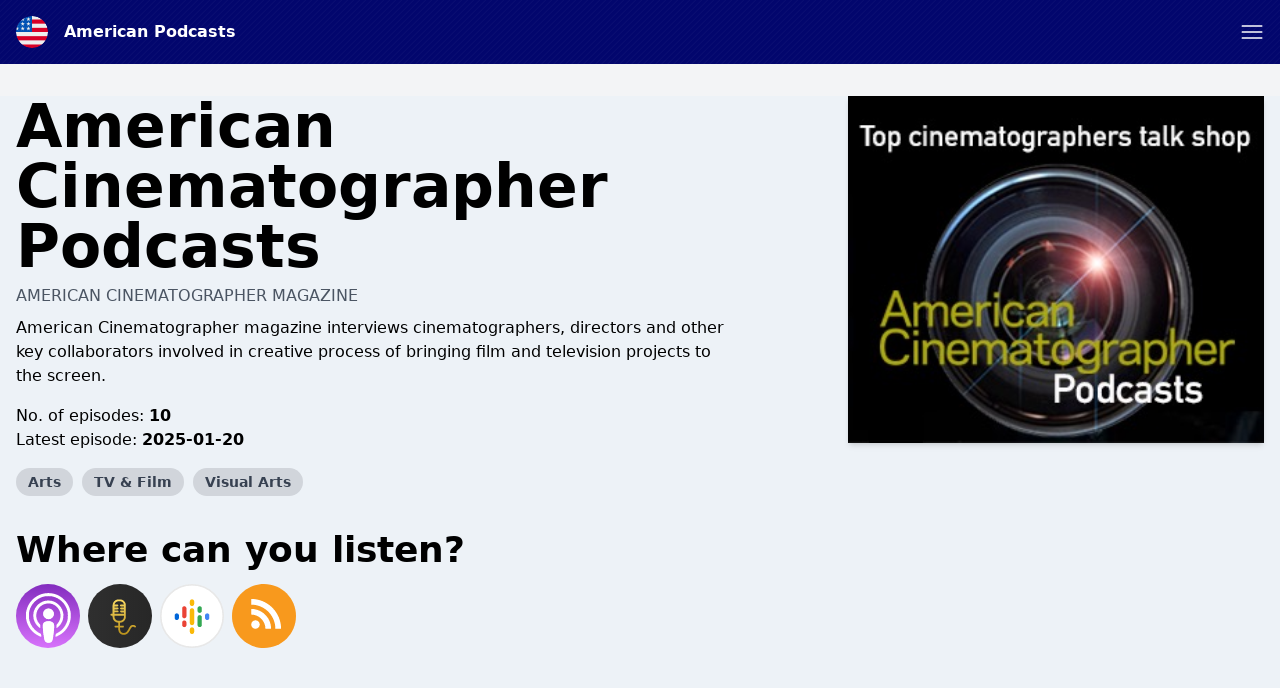

--- FILE ---
content_type: text/html; charset=utf-8
request_url: https://www.google.com/recaptcha/api2/anchor?ar=1&k=6LcB8uQUAAAAAFrXQ0QsDJ8khUzZUSwVwVyuluR7&co=aHR0cHM6Ly9hbWVyaWNhbi1wb2RjYXN0cy5jb206NDQz&hl=en&v=PoyoqOPhxBO7pBk68S4YbpHZ&size=normal&anchor-ms=20000&execute-ms=30000&cb=8ps5suu2wu7y
body_size: 49351
content:
<!DOCTYPE HTML><html dir="ltr" lang="en"><head><meta http-equiv="Content-Type" content="text/html; charset=UTF-8">
<meta http-equiv="X-UA-Compatible" content="IE=edge">
<title>reCAPTCHA</title>
<style type="text/css">
/* cyrillic-ext */
@font-face {
  font-family: 'Roboto';
  font-style: normal;
  font-weight: 400;
  font-stretch: 100%;
  src: url(//fonts.gstatic.com/s/roboto/v48/KFO7CnqEu92Fr1ME7kSn66aGLdTylUAMa3GUBHMdazTgWw.woff2) format('woff2');
  unicode-range: U+0460-052F, U+1C80-1C8A, U+20B4, U+2DE0-2DFF, U+A640-A69F, U+FE2E-FE2F;
}
/* cyrillic */
@font-face {
  font-family: 'Roboto';
  font-style: normal;
  font-weight: 400;
  font-stretch: 100%;
  src: url(//fonts.gstatic.com/s/roboto/v48/KFO7CnqEu92Fr1ME7kSn66aGLdTylUAMa3iUBHMdazTgWw.woff2) format('woff2');
  unicode-range: U+0301, U+0400-045F, U+0490-0491, U+04B0-04B1, U+2116;
}
/* greek-ext */
@font-face {
  font-family: 'Roboto';
  font-style: normal;
  font-weight: 400;
  font-stretch: 100%;
  src: url(//fonts.gstatic.com/s/roboto/v48/KFO7CnqEu92Fr1ME7kSn66aGLdTylUAMa3CUBHMdazTgWw.woff2) format('woff2');
  unicode-range: U+1F00-1FFF;
}
/* greek */
@font-face {
  font-family: 'Roboto';
  font-style: normal;
  font-weight: 400;
  font-stretch: 100%;
  src: url(//fonts.gstatic.com/s/roboto/v48/KFO7CnqEu92Fr1ME7kSn66aGLdTylUAMa3-UBHMdazTgWw.woff2) format('woff2');
  unicode-range: U+0370-0377, U+037A-037F, U+0384-038A, U+038C, U+038E-03A1, U+03A3-03FF;
}
/* math */
@font-face {
  font-family: 'Roboto';
  font-style: normal;
  font-weight: 400;
  font-stretch: 100%;
  src: url(//fonts.gstatic.com/s/roboto/v48/KFO7CnqEu92Fr1ME7kSn66aGLdTylUAMawCUBHMdazTgWw.woff2) format('woff2');
  unicode-range: U+0302-0303, U+0305, U+0307-0308, U+0310, U+0312, U+0315, U+031A, U+0326-0327, U+032C, U+032F-0330, U+0332-0333, U+0338, U+033A, U+0346, U+034D, U+0391-03A1, U+03A3-03A9, U+03B1-03C9, U+03D1, U+03D5-03D6, U+03F0-03F1, U+03F4-03F5, U+2016-2017, U+2034-2038, U+203C, U+2040, U+2043, U+2047, U+2050, U+2057, U+205F, U+2070-2071, U+2074-208E, U+2090-209C, U+20D0-20DC, U+20E1, U+20E5-20EF, U+2100-2112, U+2114-2115, U+2117-2121, U+2123-214F, U+2190, U+2192, U+2194-21AE, U+21B0-21E5, U+21F1-21F2, U+21F4-2211, U+2213-2214, U+2216-22FF, U+2308-230B, U+2310, U+2319, U+231C-2321, U+2336-237A, U+237C, U+2395, U+239B-23B7, U+23D0, U+23DC-23E1, U+2474-2475, U+25AF, U+25B3, U+25B7, U+25BD, U+25C1, U+25CA, U+25CC, U+25FB, U+266D-266F, U+27C0-27FF, U+2900-2AFF, U+2B0E-2B11, U+2B30-2B4C, U+2BFE, U+3030, U+FF5B, U+FF5D, U+1D400-1D7FF, U+1EE00-1EEFF;
}
/* symbols */
@font-face {
  font-family: 'Roboto';
  font-style: normal;
  font-weight: 400;
  font-stretch: 100%;
  src: url(//fonts.gstatic.com/s/roboto/v48/KFO7CnqEu92Fr1ME7kSn66aGLdTylUAMaxKUBHMdazTgWw.woff2) format('woff2');
  unicode-range: U+0001-000C, U+000E-001F, U+007F-009F, U+20DD-20E0, U+20E2-20E4, U+2150-218F, U+2190, U+2192, U+2194-2199, U+21AF, U+21E6-21F0, U+21F3, U+2218-2219, U+2299, U+22C4-22C6, U+2300-243F, U+2440-244A, U+2460-24FF, U+25A0-27BF, U+2800-28FF, U+2921-2922, U+2981, U+29BF, U+29EB, U+2B00-2BFF, U+4DC0-4DFF, U+FFF9-FFFB, U+10140-1018E, U+10190-1019C, U+101A0, U+101D0-101FD, U+102E0-102FB, U+10E60-10E7E, U+1D2C0-1D2D3, U+1D2E0-1D37F, U+1F000-1F0FF, U+1F100-1F1AD, U+1F1E6-1F1FF, U+1F30D-1F30F, U+1F315, U+1F31C, U+1F31E, U+1F320-1F32C, U+1F336, U+1F378, U+1F37D, U+1F382, U+1F393-1F39F, U+1F3A7-1F3A8, U+1F3AC-1F3AF, U+1F3C2, U+1F3C4-1F3C6, U+1F3CA-1F3CE, U+1F3D4-1F3E0, U+1F3ED, U+1F3F1-1F3F3, U+1F3F5-1F3F7, U+1F408, U+1F415, U+1F41F, U+1F426, U+1F43F, U+1F441-1F442, U+1F444, U+1F446-1F449, U+1F44C-1F44E, U+1F453, U+1F46A, U+1F47D, U+1F4A3, U+1F4B0, U+1F4B3, U+1F4B9, U+1F4BB, U+1F4BF, U+1F4C8-1F4CB, U+1F4D6, U+1F4DA, U+1F4DF, U+1F4E3-1F4E6, U+1F4EA-1F4ED, U+1F4F7, U+1F4F9-1F4FB, U+1F4FD-1F4FE, U+1F503, U+1F507-1F50B, U+1F50D, U+1F512-1F513, U+1F53E-1F54A, U+1F54F-1F5FA, U+1F610, U+1F650-1F67F, U+1F687, U+1F68D, U+1F691, U+1F694, U+1F698, U+1F6AD, U+1F6B2, U+1F6B9-1F6BA, U+1F6BC, U+1F6C6-1F6CF, U+1F6D3-1F6D7, U+1F6E0-1F6EA, U+1F6F0-1F6F3, U+1F6F7-1F6FC, U+1F700-1F7FF, U+1F800-1F80B, U+1F810-1F847, U+1F850-1F859, U+1F860-1F887, U+1F890-1F8AD, U+1F8B0-1F8BB, U+1F8C0-1F8C1, U+1F900-1F90B, U+1F93B, U+1F946, U+1F984, U+1F996, U+1F9E9, U+1FA00-1FA6F, U+1FA70-1FA7C, U+1FA80-1FA89, U+1FA8F-1FAC6, U+1FACE-1FADC, U+1FADF-1FAE9, U+1FAF0-1FAF8, U+1FB00-1FBFF;
}
/* vietnamese */
@font-face {
  font-family: 'Roboto';
  font-style: normal;
  font-weight: 400;
  font-stretch: 100%;
  src: url(//fonts.gstatic.com/s/roboto/v48/KFO7CnqEu92Fr1ME7kSn66aGLdTylUAMa3OUBHMdazTgWw.woff2) format('woff2');
  unicode-range: U+0102-0103, U+0110-0111, U+0128-0129, U+0168-0169, U+01A0-01A1, U+01AF-01B0, U+0300-0301, U+0303-0304, U+0308-0309, U+0323, U+0329, U+1EA0-1EF9, U+20AB;
}
/* latin-ext */
@font-face {
  font-family: 'Roboto';
  font-style: normal;
  font-weight: 400;
  font-stretch: 100%;
  src: url(//fonts.gstatic.com/s/roboto/v48/KFO7CnqEu92Fr1ME7kSn66aGLdTylUAMa3KUBHMdazTgWw.woff2) format('woff2');
  unicode-range: U+0100-02BA, U+02BD-02C5, U+02C7-02CC, U+02CE-02D7, U+02DD-02FF, U+0304, U+0308, U+0329, U+1D00-1DBF, U+1E00-1E9F, U+1EF2-1EFF, U+2020, U+20A0-20AB, U+20AD-20C0, U+2113, U+2C60-2C7F, U+A720-A7FF;
}
/* latin */
@font-face {
  font-family: 'Roboto';
  font-style: normal;
  font-weight: 400;
  font-stretch: 100%;
  src: url(//fonts.gstatic.com/s/roboto/v48/KFO7CnqEu92Fr1ME7kSn66aGLdTylUAMa3yUBHMdazQ.woff2) format('woff2');
  unicode-range: U+0000-00FF, U+0131, U+0152-0153, U+02BB-02BC, U+02C6, U+02DA, U+02DC, U+0304, U+0308, U+0329, U+2000-206F, U+20AC, U+2122, U+2191, U+2193, U+2212, U+2215, U+FEFF, U+FFFD;
}
/* cyrillic-ext */
@font-face {
  font-family: 'Roboto';
  font-style: normal;
  font-weight: 500;
  font-stretch: 100%;
  src: url(//fonts.gstatic.com/s/roboto/v48/KFO7CnqEu92Fr1ME7kSn66aGLdTylUAMa3GUBHMdazTgWw.woff2) format('woff2');
  unicode-range: U+0460-052F, U+1C80-1C8A, U+20B4, U+2DE0-2DFF, U+A640-A69F, U+FE2E-FE2F;
}
/* cyrillic */
@font-face {
  font-family: 'Roboto';
  font-style: normal;
  font-weight: 500;
  font-stretch: 100%;
  src: url(//fonts.gstatic.com/s/roboto/v48/KFO7CnqEu92Fr1ME7kSn66aGLdTylUAMa3iUBHMdazTgWw.woff2) format('woff2');
  unicode-range: U+0301, U+0400-045F, U+0490-0491, U+04B0-04B1, U+2116;
}
/* greek-ext */
@font-face {
  font-family: 'Roboto';
  font-style: normal;
  font-weight: 500;
  font-stretch: 100%;
  src: url(//fonts.gstatic.com/s/roboto/v48/KFO7CnqEu92Fr1ME7kSn66aGLdTylUAMa3CUBHMdazTgWw.woff2) format('woff2');
  unicode-range: U+1F00-1FFF;
}
/* greek */
@font-face {
  font-family: 'Roboto';
  font-style: normal;
  font-weight: 500;
  font-stretch: 100%;
  src: url(//fonts.gstatic.com/s/roboto/v48/KFO7CnqEu92Fr1ME7kSn66aGLdTylUAMa3-UBHMdazTgWw.woff2) format('woff2');
  unicode-range: U+0370-0377, U+037A-037F, U+0384-038A, U+038C, U+038E-03A1, U+03A3-03FF;
}
/* math */
@font-face {
  font-family: 'Roboto';
  font-style: normal;
  font-weight: 500;
  font-stretch: 100%;
  src: url(//fonts.gstatic.com/s/roboto/v48/KFO7CnqEu92Fr1ME7kSn66aGLdTylUAMawCUBHMdazTgWw.woff2) format('woff2');
  unicode-range: U+0302-0303, U+0305, U+0307-0308, U+0310, U+0312, U+0315, U+031A, U+0326-0327, U+032C, U+032F-0330, U+0332-0333, U+0338, U+033A, U+0346, U+034D, U+0391-03A1, U+03A3-03A9, U+03B1-03C9, U+03D1, U+03D5-03D6, U+03F0-03F1, U+03F4-03F5, U+2016-2017, U+2034-2038, U+203C, U+2040, U+2043, U+2047, U+2050, U+2057, U+205F, U+2070-2071, U+2074-208E, U+2090-209C, U+20D0-20DC, U+20E1, U+20E5-20EF, U+2100-2112, U+2114-2115, U+2117-2121, U+2123-214F, U+2190, U+2192, U+2194-21AE, U+21B0-21E5, U+21F1-21F2, U+21F4-2211, U+2213-2214, U+2216-22FF, U+2308-230B, U+2310, U+2319, U+231C-2321, U+2336-237A, U+237C, U+2395, U+239B-23B7, U+23D0, U+23DC-23E1, U+2474-2475, U+25AF, U+25B3, U+25B7, U+25BD, U+25C1, U+25CA, U+25CC, U+25FB, U+266D-266F, U+27C0-27FF, U+2900-2AFF, U+2B0E-2B11, U+2B30-2B4C, U+2BFE, U+3030, U+FF5B, U+FF5D, U+1D400-1D7FF, U+1EE00-1EEFF;
}
/* symbols */
@font-face {
  font-family: 'Roboto';
  font-style: normal;
  font-weight: 500;
  font-stretch: 100%;
  src: url(//fonts.gstatic.com/s/roboto/v48/KFO7CnqEu92Fr1ME7kSn66aGLdTylUAMaxKUBHMdazTgWw.woff2) format('woff2');
  unicode-range: U+0001-000C, U+000E-001F, U+007F-009F, U+20DD-20E0, U+20E2-20E4, U+2150-218F, U+2190, U+2192, U+2194-2199, U+21AF, U+21E6-21F0, U+21F3, U+2218-2219, U+2299, U+22C4-22C6, U+2300-243F, U+2440-244A, U+2460-24FF, U+25A0-27BF, U+2800-28FF, U+2921-2922, U+2981, U+29BF, U+29EB, U+2B00-2BFF, U+4DC0-4DFF, U+FFF9-FFFB, U+10140-1018E, U+10190-1019C, U+101A0, U+101D0-101FD, U+102E0-102FB, U+10E60-10E7E, U+1D2C0-1D2D3, U+1D2E0-1D37F, U+1F000-1F0FF, U+1F100-1F1AD, U+1F1E6-1F1FF, U+1F30D-1F30F, U+1F315, U+1F31C, U+1F31E, U+1F320-1F32C, U+1F336, U+1F378, U+1F37D, U+1F382, U+1F393-1F39F, U+1F3A7-1F3A8, U+1F3AC-1F3AF, U+1F3C2, U+1F3C4-1F3C6, U+1F3CA-1F3CE, U+1F3D4-1F3E0, U+1F3ED, U+1F3F1-1F3F3, U+1F3F5-1F3F7, U+1F408, U+1F415, U+1F41F, U+1F426, U+1F43F, U+1F441-1F442, U+1F444, U+1F446-1F449, U+1F44C-1F44E, U+1F453, U+1F46A, U+1F47D, U+1F4A3, U+1F4B0, U+1F4B3, U+1F4B9, U+1F4BB, U+1F4BF, U+1F4C8-1F4CB, U+1F4D6, U+1F4DA, U+1F4DF, U+1F4E3-1F4E6, U+1F4EA-1F4ED, U+1F4F7, U+1F4F9-1F4FB, U+1F4FD-1F4FE, U+1F503, U+1F507-1F50B, U+1F50D, U+1F512-1F513, U+1F53E-1F54A, U+1F54F-1F5FA, U+1F610, U+1F650-1F67F, U+1F687, U+1F68D, U+1F691, U+1F694, U+1F698, U+1F6AD, U+1F6B2, U+1F6B9-1F6BA, U+1F6BC, U+1F6C6-1F6CF, U+1F6D3-1F6D7, U+1F6E0-1F6EA, U+1F6F0-1F6F3, U+1F6F7-1F6FC, U+1F700-1F7FF, U+1F800-1F80B, U+1F810-1F847, U+1F850-1F859, U+1F860-1F887, U+1F890-1F8AD, U+1F8B0-1F8BB, U+1F8C0-1F8C1, U+1F900-1F90B, U+1F93B, U+1F946, U+1F984, U+1F996, U+1F9E9, U+1FA00-1FA6F, U+1FA70-1FA7C, U+1FA80-1FA89, U+1FA8F-1FAC6, U+1FACE-1FADC, U+1FADF-1FAE9, U+1FAF0-1FAF8, U+1FB00-1FBFF;
}
/* vietnamese */
@font-face {
  font-family: 'Roboto';
  font-style: normal;
  font-weight: 500;
  font-stretch: 100%;
  src: url(//fonts.gstatic.com/s/roboto/v48/KFO7CnqEu92Fr1ME7kSn66aGLdTylUAMa3OUBHMdazTgWw.woff2) format('woff2');
  unicode-range: U+0102-0103, U+0110-0111, U+0128-0129, U+0168-0169, U+01A0-01A1, U+01AF-01B0, U+0300-0301, U+0303-0304, U+0308-0309, U+0323, U+0329, U+1EA0-1EF9, U+20AB;
}
/* latin-ext */
@font-face {
  font-family: 'Roboto';
  font-style: normal;
  font-weight: 500;
  font-stretch: 100%;
  src: url(//fonts.gstatic.com/s/roboto/v48/KFO7CnqEu92Fr1ME7kSn66aGLdTylUAMa3KUBHMdazTgWw.woff2) format('woff2');
  unicode-range: U+0100-02BA, U+02BD-02C5, U+02C7-02CC, U+02CE-02D7, U+02DD-02FF, U+0304, U+0308, U+0329, U+1D00-1DBF, U+1E00-1E9F, U+1EF2-1EFF, U+2020, U+20A0-20AB, U+20AD-20C0, U+2113, U+2C60-2C7F, U+A720-A7FF;
}
/* latin */
@font-face {
  font-family: 'Roboto';
  font-style: normal;
  font-weight: 500;
  font-stretch: 100%;
  src: url(//fonts.gstatic.com/s/roboto/v48/KFO7CnqEu92Fr1ME7kSn66aGLdTylUAMa3yUBHMdazQ.woff2) format('woff2');
  unicode-range: U+0000-00FF, U+0131, U+0152-0153, U+02BB-02BC, U+02C6, U+02DA, U+02DC, U+0304, U+0308, U+0329, U+2000-206F, U+20AC, U+2122, U+2191, U+2193, U+2212, U+2215, U+FEFF, U+FFFD;
}
/* cyrillic-ext */
@font-face {
  font-family: 'Roboto';
  font-style: normal;
  font-weight: 900;
  font-stretch: 100%;
  src: url(//fonts.gstatic.com/s/roboto/v48/KFO7CnqEu92Fr1ME7kSn66aGLdTylUAMa3GUBHMdazTgWw.woff2) format('woff2');
  unicode-range: U+0460-052F, U+1C80-1C8A, U+20B4, U+2DE0-2DFF, U+A640-A69F, U+FE2E-FE2F;
}
/* cyrillic */
@font-face {
  font-family: 'Roboto';
  font-style: normal;
  font-weight: 900;
  font-stretch: 100%;
  src: url(//fonts.gstatic.com/s/roboto/v48/KFO7CnqEu92Fr1ME7kSn66aGLdTylUAMa3iUBHMdazTgWw.woff2) format('woff2');
  unicode-range: U+0301, U+0400-045F, U+0490-0491, U+04B0-04B1, U+2116;
}
/* greek-ext */
@font-face {
  font-family: 'Roboto';
  font-style: normal;
  font-weight: 900;
  font-stretch: 100%;
  src: url(//fonts.gstatic.com/s/roboto/v48/KFO7CnqEu92Fr1ME7kSn66aGLdTylUAMa3CUBHMdazTgWw.woff2) format('woff2');
  unicode-range: U+1F00-1FFF;
}
/* greek */
@font-face {
  font-family: 'Roboto';
  font-style: normal;
  font-weight: 900;
  font-stretch: 100%;
  src: url(//fonts.gstatic.com/s/roboto/v48/KFO7CnqEu92Fr1ME7kSn66aGLdTylUAMa3-UBHMdazTgWw.woff2) format('woff2');
  unicode-range: U+0370-0377, U+037A-037F, U+0384-038A, U+038C, U+038E-03A1, U+03A3-03FF;
}
/* math */
@font-face {
  font-family: 'Roboto';
  font-style: normal;
  font-weight: 900;
  font-stretch: 100%;
  src: url(//fonts.gstatic.com/s/roboto/v48/KFO7CnqEu92Fr1ME7kSn66aGLdTylUAMawCUBHMdazTgWw.woff2) format('woff2');
  unicode-range: U+0302-0303, U+0305, U+0307-0308, U+0310, U+0312, U+0315, U+031A, U+0326-0327, U+032C, U+032F-0330, U+0332-0333, U+0338, U+033A, U+0346, U+034D, U+0391-03A1, U+03A3-03A9, U+03B1-03C9, U+03D1, U+03D5-03D6, U+03F0-03F1, U+03F4-03F5, U+2016-2017, U+2034-2038, U+203C, U+2040, U+2043, U+2047, U+2050, U+2057, U+205F, U+2070-2071, U+2074-208E, U+2090-209C, U+20D0-20DC, U+20E1, U+20E5-20EF, U+2100-2112, U+2114-2115, U+2117-2121, U+2123-214F, U+2190, U+2192, U+2194-21AE, U+21B0-21E5, U+21F1-21F2, U+21F4-2211, U+2213-2214, U+2216-22FF, U+2308-230B, U+2310, U+2319, U+231C-2321, U+2336-237A, U+237C, U+2395, U+239B-23B7, U+23D0, U+23DC-23E1, U+2474-2475, U+25AF, U+25B3, U+25B7, U+25BD, U+25C1, U+25CA, U+25CC, U+25FB, U+266D-266F, U+27C0-27FF, U+2900-2AFF, U+2B0E-2B11, U+2B30-2B4C, U+2BFE, U+3030, U+FF5B, U+FF5D, U+1D400-1D7FF, U+1EE00-1EEFF;
}
/* symbols */
@font-face {
  font-family: 'Roboto';
  font-style: normal;
  font-weight: 900;
  font-stretch: 100%;
  src: url(//fonts.gstatic.com/s/roboto/v48/KFO7CnqEu92Fr1ME7kSn66aGLdTylUAMaxKUBHMdazTgWw.woff2) format('woff2');
  unicode-range: U+0001-000C, U+000E-001F, U+007F-009F, U+20DD-20E0, U+20E2-20E4, U+2150-218F, U+2190, U+2192, U+2194-2199, U+21AF, U+21E6-21F0, U+21F3, U+2218-2219, U+2299, U+22C4-22C6, U+2300-243F, U+2440-244A, U+2460-24FF, U+25A0-27BF, U+2800-28FF, U+2921-2922, U+2981, U+29BF, U+29EB, U+2B00-2BFF, U+4DC0-4DFF, U+FFF9-FFFB, U+10140-1018E, U+10190-1019C, U+101A0, U+101D0-101FD, U+102E0-102FB, U+10E60-10E7E, U+1D2C0-1D2D3, U+1D2E0-1D37F, U+1F000-1F0FF, U+1F100-1F1AD, U+1F1E6-1F1FF, U+1F30D-1F30F, U+1F315, U+1F31C, U+1F31E, U+1F320-1F32C, U+1F336, U+1F378, U+1F37D, U+1F382, U+1F393-1F39F, U+1F3A7-1F3A8, U+1F3AC-1F3AF, U+1F3C2, U+1F3C4-1F3C6, U+1F3CA-1F3CE, U+1F3D4-1F3E0, U+1F3ED, U+1F3F1-1F3F3, U+1F3F5-1F3F7, U+1F408, U+1F415, U+1F41F, U+1F426, U+1F43F, U+1F441-1F442, U+1F444, U+1F446-1F449, U+1F44C-1F44E, U+1F453, U+1F46A, U+1F47D, U+1F4A3, U+1F4B0, U+1F4B3, U+1F4B9, U+1F4BB, U+1F4BF, U+1F4C8-1F4CB, U+1F4D6, U+1F4DA, U+1F4DF, U+1F4E3-1F4E6, U+1F4EA-1F4ED, U+1F4F7, U+1F4F9-1F4FB, U+1F4FD-1F4FE, U+1F503, U+1F507-1F50B, U+1F50D, U+1F512-1F513, U+1F53E-1F54A, U+1F54F-1F5FA, U+1F610, U+1F650-1F67F, U+1F687, U+1F68D, U+1F691, U+1F694, U+1F698, U+1F6AD, U+1F6B2, U+1F6B9-1F6BA, U+1F6BC, U+1F6C6-1F6CF, U+1F6D3-1F6D7, U+1F6E0-1F6EA, U+1F6F0-1F6F3, U+1F6F7-1F6FC, U+1F700-1F7FF, U+1F800-1F80B, U+1F810-1F847, U+1F850-1F859, U+1F860-1F887, U+1F890-1F8AD, U+1F8B0-1F8BB, U+1F8C0-1F8C1, U+1F900-1F90B, U+1F93B, U+1F946, U+1F984, U+1F996, U+1F9E9, U+1FA00-1FA6F, U+1FA70-1FA7C, U+1FA80-1FA89, U+1FA8F-1FAC6, U+1FACE-1FADC, U+1FADF-1FAE9, U+1FAF0-1FAF8, U+1FB00-1FBFF;
}
/* vietnamese */
@font-face {
  font-family: 'Roboto';
  font-style: normal;
  font-weight: 900;
  font-stretch: 100%;
  src: url(//fonts.gstatic.com/s/roboto/v48/KFO7CnqEu92Fr1ME7kSn66aGLdTylUAMa3OUBHMdazTgWw.woff2) format('woff2');
  unicode-range: U+0102-0103, U+0110-0111, U+0128-0129, U+0168-0169, U+01A0-01A1, U+01AF-01B0, U+0300-0301, U+0303-0304, U+0308-0309, U+0323, U+0329, U+1EA0-1EF9, U+20AB;
}
/* latin-ext */
@font-face {
  font-family: 'Roboto';
  font-style: normal;
  font-weight: 900;
  font-stretch: 100%;
  src: url(//fonts.gstatic.com/s/roboto/v48/KFO7CnqEu92Fr1ME7kSn66aGLdTylUAMa3KUBHMdazTgWw.woff2) format('woff2');
  unicode-range: U+0100-02BA, U+02BD-02C5, U+02C7-02CC, U+02CE-02D7, U+02DD-02FF, U+0304, U+0308, U+0329, U+1D00-1DBF, U+1E00-1E9F, U+1EF2-1EFF, U+2020, U+20A0-20AB, U+20AD-20C0, U+2113, U+2C60-2C7F, U+A720-A7FF;
}
/* latin */
@font-face {
  font-family: 'Roboto';
  font-style: normal;
  font-weight: 900;
  font-stretch: 100%;
  src: url(//fonts.gstatic.com/s/roboto/v48/KFO7CnqEu92Fr1ME7kSn66aGLdTylUAMa3yUBHMdazQ.woff2) format('woff2');
  unicode-range: U+0000-00FF, U+0131, U+0152-0153, U+02BB-02BC, U+02C6, U+02DA, U+02DC, U+0304, U+0308, U+0329, U+2000-206F, U+20AC, U+2122, U+2191, U+2193, U+2212, U+2215, U+FEFF, U+FFFD;
}

</style>
<link rel="stylesheet" type="text/css" href="https://www.gstatic.com/recaptcha/releases/PoyoqOPhxBO7pBk68S4YbpHZ/styles__ltr.css">
<script nonce="JbBi4IRt5Royz9JtkYUQ1A" type="text/javascript">window['__recaptcha_api'] = 'https://www.google.com/recaptcha/api2/';</script>
<script type="text/javascript" src="https://www.gstatic.com/recaptcha/releases/PoyoqOPhxBO7pBk68S4YbpHZ/recaptcha__en.js" nonce="JbBi4IRt5Royz9JtkYUQ1A">
      
    </script></head>
<body><div id="rc-anchor-alert" class="rc-anchor-alert"></div>
<input type="hidden" id="recaptcha-token" value="[base64]">
<script type="text/javascript" nonce="JbBi4IRt5Royz9JtkYUQ1A">
      recaptcha.anchor.Main.init("[\x22ainput\x22,[\x22bgdata\x22,\x22\x22,\[base64]/[base64]/[base64]/bmV3IHJbeF0oY1swXSk6RT09Mj9uZXcgclt4XShjWzBdLGNbMV0pOkU9PTM/bmV3IHJbeF0oY1swXSxjWzFdLGNbMl0pOkU9PTQ/[base64]/[base64]/[base64]/[base64]/[base64]/[base64]/[base64]/[base64]\x22,\[base64]\\u003d\\u003d\x22,\x22wrTCszzDijhrCsKsw6jDnsK6wrJwLjjDvxnDpMKFwpRnwrQlw6VjwoUiwpseaBDCtQJhZjc7MMKKTHfDqMO3KWnCi3MbHmRyw444wprCoiEIwpgUERrCpTVhw4/DgzVmw4jDvVHDjxo8PsOnw6jDlmU/[base64]/Cn8KhFMOkPsKCw5J5Q3PCjg3CllRnwqx6FMKIw47DvsK8EcKnSkDDs8OOScOuDsKBFW/CocOvw6jClwbDqQVdwqIoasKFwpAAw6HCnMODCRDCssOgwoEBPyZEw6EHXA1Aw7NldcOXwrXDm8Osa0YfCg7Dv8K6w5nDhFPCmcOeWsKcAn/DvMKCCVDCuCpcJSVkf8KTwr/[base64]/EsKLRG5Ow4PDvzQdEMKMwpkwwopAw4xuMQ0hWsKfw6ZZGQd8w5pww6TDmn4QbMO2dTcaJHzCvnfDvDNlwrlhw4bDicO8P8KIV2dAesOEPMO8wrYhwol/[base64]/[base64]/CrMOfwoLCnMKABWnDtsK/wpMAw5XDq2jCrgcBwovDoEdrwoLCqsOfdsKrwp/DqsKaKhobwrDCuU8cF8OowqU6dMOyw6UAd1pZH8OmfsKYcWzDlCtTw4Nzw57Dm8OGwoIpc8OWw7/ClcOIwpDDkVrDrltuw4TDisK/wqbDsMOXfMKPwrUTU15nS8Oww5vDpxoJMj3CpsO6GHNfwpDDsThewoZpZcKGGcKnSMOHEj0pK8O7w4PDo1R5w7xPA8Kxw6VOVnLCuMKlwp7ClcOpPMONTk/CnCNtwp5nw6lrBk3CscKPDMKbw6sSR8K1TxLDsMKhw73CtCt5w5JJUsOKwq99acOrYVdYw6E9wprCjcOawoZdwoArw6gOem/[base64]/[base64]/K8O1QMK1dX7CpxlWwqFrw4/CkkZ8XRlhw6zCt1IzwphNMcO5J8O6Ky4nIR5Pwp7Cn1JSwp/CkVPCvUPDq8KIeFPCuH1zMcOvwrJVw74MJMO/OXYqY8OdVsKrw7N8w4Y3FSpFWcOqw43CtcODGcKbJg3CrMKVMcKywrjDjMONw7Q9w7DDocOiwotiAhA/wpvDocOVaFrDjsOPHcOGwq4sc8OLXWFGSQ7DqcKNUsKAwr/ClsO8cFHCpAPDrVvCghBXEMOvJ8OPwrbDgcOdwpJswo9qXUtWHcOFwpUyN8OveRzCrcKWXHTDmA8hUkd0C1rDo8KswoIfVnvCl8OIIF/DuiTDg8KGw7tQccOIwpbCtsOQdcODCAbDq8Kewq5XwovDk8Ktw4rDiAHCt3gSw60kwqsWw43ChsK/[base64]/DtMO2Q8OpBUbCj8KgKRbDlglWJznDphjCv1YbH8KFF8KhwoHDrsKRTcKPwo4Jw4ErSlQywoUJw5DCp8OzIsKEw5w+wqcyOsK+wp7Cg8OrwpITHcKKw6IhwrjClXnCgsOLw67CsMKnwptsN8KJWMKTw7bDjxvChcK4wo4/PBMJcknDq8O5TUYyIcKHXGLCo8OhwqbDszwLw5DDoX3CtVvCkAFxc8KFwrXCjilSw5TCo3FgwpjCmTzCj8KKCjtmwq7Du8OVw7HDmkvCoMOqJcOQel4aHiFGGsONwo3DtWtibRjDqsOQwrbDsMKKfcKaw5sBYy/[base64]/VHbDlMKvw5vDmMOOw7TCmsO3VMOQGsK1UMO7NsOHwrRFMMKNdjIjw6zDtVzDjcK/[base64]/wpTDmg7CgjTCqsOsV8KkZHVtw5UJFShXBsK1w7otP8Oow5XCr8OAO0M9ecKswrXCo2BawqnCvVbClQInwrVpMGEew5jDqk1rSGHClRwww7HCpwTCnX4Bw5RACcObw6nDlgbDgcKyw4kQw7bChGlOwoNJWcKkTsKRF8OYQHPDoF1/P14lF8ODDi04w5fCmUHDhsKVw4fCscK/[base64]/[base64]/CsxQEwozCgWfDgcKyw6bCm1XDgTHCp8OYXxFIKsOFw7pqwrTCt8OQwpI3wqRSw5MwWsOFwq3Du8KSNVfClMOlwplvw4HCkxpXw7bDjMKmHQcfVy/Dsx8STcKGU37DkMOTwofChgPDmMOmw7DCt8Orwr4sP8OXcMOcBMKaw7nDgF81wrhQwpnDtGx5CMOcccKWfCzCnXYmO8Kfw7rDhsO1TRAHPljCh0TCpSXCnU8SDsOWW8OQcm/CjlrDqTLDjn7DtMKwdcOFwonCgMO+wqtWLT3DiMKDIsOewqfChsKbKcKMYC5wRkDDrsOzH8OoIVYowq0jw4rDtDgaw5LDjsK+wp8Vw6gDcHYUKiJKw5lNwq3CtSYuT8KLwqnCpQZNeh/DiyJMLcOUbMOZaQrDi8Odwq4BK8KPEyBcw6k7w6fDo8OMTxPDgknDn8KjQmEQw5LCpMKtw7jCm8OowpXCsV8Mw6zCnB/CncKUEnh8HnoWwrzDisOxw6LCoMOBw5QbUVlYSGUVwrnDkWrCtV/[base64]/CosKRwq/DmsKjGcOMTVPDusKrURXCoWbCvsKcw70XIsKew5rCgnjCssKtUCp3P8K/a8OQwo3Du8K6wrULwrLDpW0bw6LDp8Kww7RYP8KMSsKbQH/CucO5BsKWwo8KLUENTcKtw4dFwppSGcKFIsKEw4/CmSPCicKGIcOUanvDjMOKR8K+a8Ozw40Kw4zClsOYaUsgMMOoNDofw449w4x/Z3Uhb8OtED9ia8KcCg3DumvDk8Kyw5Fow7/CtMOfw5jDkMKefnIjwoRtRcKFBjXDtMKFwphIIA45w4PDpSXDvgBXNMO6w6wLwqVsSsKkZMOcwp/DhXEbXAt0CkjDt1DCvHbCtcOPwqvDiMKSF8KTEFBWwqrCmyQ2NMKXw4TCpBEiB2/CnigqwoFGCMKvJC3DnsOwUcKOaDhJaAwWYMOKIgXCqMObw48KOmUwwrbCnmt1wpDDp8OXEiskUhxUwpBawqnClcOww6jCihHCqMOvO8O9wpnCtz/Di2rCtzMeS8OPfnHDgcOvccKYwqpzw6HDmCLCicKfwo45w4tiwqPCmk97T8K3HUp5wr9Yw5JDwr7Cvjd3dMKVw6cQwqrDicODwobCjz0KUijDvcOOw5w5w43CsXJ+B8OWX8KFw4Nzwq0kTzvCusK6wpLCu2NOw5/[base64]/CvUnDqsK9TMKtO8OGwoFYPsKXZyssQGsLbg3DtAzDicKOfMKgw6XCrcK+dA7CocO9cAnDtMKwGiE8GcKLbsOnwpDDlizDm8KQw6zDuMO/wrbDkFtDNj0+wpZ/VDHDlsKQw64fw5Vgw7hDwrLDocKLGz0Fw4Jyw6vCg0rDr8OxF8OZLMOUwq7Dn8KER1IVw5QXYlpnGMKFw7HDpgvDmcK4woYMcMKhKTM4w6rDuHLCoB/CmHnDicORw4JvWcOCwobCq8KtVcKkw7p0w7DCjDPDocOARsOuwqYKwrBsbmwYwrLClcKFZW5dwqJOwpbCvH5twqk9Gj9tw4ACw4LCksOEKV5uZwLDr8KawrUrWcOxwozDocKrR8KkQMKRFMKuBTTChMOowp/[base64]/CksOHZXcmwrDCvcKIw5Mjwrtow53DhCZZwpnDuH97w7rDucOlBsKGwqYNecK7w7N0w60tw7/DssO6w5Y9PsOVwrjCh8Ktw5cvwrfCp8OBwp/Djl3Ck2AoHV7CmHUMBSBELsOOecOZw70Wwphgw7bCjxdAw4lOwpDDmCLCuMKTwp7DlcOlCMKtw4h7wq4mE0pjAsOdw6tDw5LDp8Oqw6nDlFfDsMOiTx8HSsOEMxxBeAU2TS/DtzgUwqbCuk0KJMKsGcORwofCsWLCoXAWw5QpU8OPGC9swp4iHxzDusK4w5JPwrZ/ZB7Dl3MPNcKnwpdgHMO1H2DClcKgwqXDhCXDvcOCwrV0w5tfX8OBScKww5HCscKRQR7CnsO0w4jCjsOIDyjCsk/DowB3woUUwqPCqMO/[base64]/DlDDCkA1waVDCincaw4HCgDM8S8KAE8O7N1rDrBzCkUMlF8OhDsO/w47Chn4RwofCqcK+w5pZHi/DvzxGAzTDty4awofCo2PComTDrwtMwqx3wozCnEYNJlkXKsK1GkVwYcOuw4ZQw6QVwpFUwocjc0nDsT8uDcO6XsK3wr/[base64]/Ck3TCgsK1c33CmG3DuWJ9CcKJw5wQw6vCusKRUgJcHXA7AcOiw7bDmMOiwoPDtnpAw6RhQ1jCuMOqFV7DqcOhw7wXBMK+wpbClx0EWcKaRQjDnCnDhsKeVGpkw49MemHDnwQHwqXCrhnCg0VAwoRxw7DCsWYMDcO8RsK5wpR0wpUWwpcSwoTDlcKJwq7Csz/DgMOQdgjDqcKRKMK2bm7DjzoHwq4resKuw6PChMOtw5dvwodcw40MRyPCtVbCqCZQw5fDk8OTNsOqNkMjwokZwr7CqMKwwpfCvsK6w4TCs8Kwwocww6g9BDcPwpYsT8Orw77DrQJJGBwqW8Oiwq3Cg8O/d0fCsm3DtxBGOMKyw7fClsKsw4vCpAUUwqvCq8KGW8OEwrQxHCbCtsOHbg8+w6PDiEvCojR9wr84IlJZF2zDmD/[base64]/DnMOMVz8xNcKnDMKsMMKaw5jDt8KWcMOzf8KNwoIKXw3Co8ORwr/DlsOFwo5bw4LCnwlqesOpLw3Dm8OcXT0IwppjwrN+O8KXw4cqw7xUwofCoEPDjcKxRcKqwopZwqI+w5TCozgMw6nDr0DDhcOsw65xKQhWwq7Dm01QwqFqQMOXw7/CkHF9w5nDmcKuNcKEPm3ClwTCrGd1wrhuwqwZBcKfcFN1woTCucO3woTCqcOcwoLDhcOdCcKUfcKmwp7CmcKRwqfDl8KyKsO9wr04wpssWMKLw7rCocOQw6/[base64]/DucONE2Qdwp0xwokBw6dyA0YZwqhww53DqGhWHcKTPMKVwpgZXkY/[base64]/CtMKVEsOzw4VhasOdNh7CvVvDp8KXw6DCrlpBYcOpw7cIFCAeVz7Cr8OEQXPDg8KQwodWw6EocnPDrBMZwqbDlMK5w6bCqsK8w6xmXys4Ch4HfQDDpcOFY0gjw5nCjj/[base64]/Cq8OVwqpiwpHDjmANDk1PwqnClcOIw6jCuG/DgQ/DksOOwpkYw4bCnhEWwqDCpirCrsKGw4DDvh8Jw4UVwqBxw7bDhwLDllLDvQbDscKNAEjDi8KtwrDDmWMFwqopGcKFwpp7C8KsdMKOw4HCtMOTdiTCs8Knw7N0w5xYw5zCtABNU1PDl8OiwqjCukgwEMO8wp7CncKCOxTDvsOuwqJnUsO3woc4NcK0w44CC8KoWz/CmcKrHMOrQHrDg1lBwosqSXnCtMKIwqXDjcOvwrLDicOxZGofwqjDicK7wr9vVlzDtsKseEHDqcO6VGjDs8OHw4YETsOoQ8KowpkGaWzDqMKZw43DonzCvcOBw4/CgnfCqcKIwp0SDlEwXA0Nwp/[base64]/XsKMCMKtw51VwplUw48Uw7tawpcPexHDkAvCgVpaw6k/w7IZIAfCusK6wpjCvMOSRG/DgSfDlMK4wpDCmnNRw5LDpcKgMcK3ZMOCw6/DskNdw5TCv1LDmcKRwoHDl8KHG8KPETosw7rCnl0LwqQLw7cVBnR4L2XDtMOyw7dUQS0Iw4TChFHCiTXDsRZlA0dhbgUHwpV0w5DDrsOTwp/CisKyZMOnw7wcwqcAwp9FwqLDjsObwrjDp8KxdMK5Izwnf3VUS8OSwpccw6UOwoJ5wqXClQB9R0BkNMKNXsK7CVrCmsO0b3sgwo/[base64]/ScOnN8O2w4RKZEnChyJqMcKQSCJiwokRw4fDjsKGEcOjwrrChsKbw6x0w5BEJ8K8BGHDqMOgFcO3w4XDiS7CiMO7w6I/OcO0ChjCp8ODBUpRPcOsw4jChyPCh8O0Qlw4wqfDoDXCvcKSwofCuMOQRRjClMOwwqLCsijCoXYxwrnDlMKxwogsw4sLwrHCrsO9woHDsl/DksKqwoTDkFAiwp1Pw4QBw5fDn8K6RsKkw7EkFMOTUsKsSR/Cm8KZwrkNw7zCqzbChysfYRLCljhSwrfDpigRMQHCpCjCncOtSMKIwpNJejbDusO0LHgJwrPCqsOSw4DCksKCUsOWwoJcb03CmMOTTkFhw7LClEjDlsKkwq3Dsz/[base64]/woQpw5rDusKkPMKgwrbCl2nCsMOwEsOPw4t1w4cuw44IVh9pSFvCoyx0ZMO3wqh4cm/Cl8ODRWl+w59HUcOgEMOiRxcEw5xiH8O2w7bDhcOBd1XDkMOKVWtgw4QuYH5uXMO8wrzCmnx8PMOKw7HCs8KGwobCqSDCo8Oew7LDp8O7RsOqwqHDkMOGGcKOwq3DjMKnw58SZMOswrIZw5zCky4bwpIOw5pPwqx7SiPCixFtw6EoQsOJRcO7XcKuwrM4IsKMQsO2w4/CjcOAGcKyw6jCtzApWw/Ck1rDoDDCtcKCwrF0wrsVwpwhNsK0wq1Ow7tGE03Cq8Kkwo7CpMOtw53CjsKYwonDn1XDnMO2w4sPwrEyw7DDqxHCni/[base64]/PMOQTGTDn8Ktwpk7PXzDmmfDsihWwpvDlcKsW8Oxwph3w4jCjMKECVQVQ8OWw6vCtMKiM8OGaTrDtVg1cMKzw7jCkCUcw4EvwrlfV2bDpcOjdyLDimV6dsOzw4M2ZkzDqmrDiMKiwoXClhLCsMOzw7Jrwr3CgipxAn41Z1piw78/[base64]/DnsOnwq0hwokXwp7Dn8Obw71CVhXDqxRswrA3w5jCqsOlK8KVw5jCicKeMT5Jwp8oJsKoLxTDnVYqenHCvcO4TGnDvMOiwqHDjnUDwo/Ch8O8w6UBw5fCtMKKw7vCpsKoKsOoVGFuccOBwqYjfnTDp8ODwpTClEbDu8ONw5HCpsKPbFZVOAnCuRTDhcKhBWLClTjDlVPCq8OJw45mw5tqw7vCrMOpwpPCnMKdIXrDtsORwo5AOCxqwrU+JsKmBMKbdsObw5Fyw6/[base64]/wpLDkMK9PgTCk8K5wrzCuyxEw5XCmRArQsO8dzpNwr3CqhbCu8KKw57CvsO+wrM7cMODwoTCosKrS8O9wqAjwrXCl8K/wqjCpsKESjMAwrhSUnXDhVHCrXrCpi/[base64]/dzLDvsKswp/DvzzCmxs2wqwYalVMwq7DvxUgw6VBw7rCuMKDw5XDs8OiPWMUwrY+wpFwG8KFZnfCiyvCuABcw5vCisKBIsKOSXVXwotjwq3DpjsTbAIkAXdgwprCuMOTF8O2wqvDjsKaLj96HS1YS1/Dtz7Cn8Ohf2bDl8O/BsKAFsOXw70cwqcxwpDCsRp7MsObw7IMdMO9woPChMO8PsKyVzjCrcO/CyrDhMK/AcO+w7vCkV/CvsOlw7bDsGjCpQ/CjVPDoRoTwpQvwoUYbcKnw6UWdi0lwpPDhyLDtsOAWcKbNk3Di8KPw5zCuWE9wocoRsOyw7YvwoZaLMKze8O4wpRxI20ECMO+w6JGacK2w5zCo8OQIsOgB8O2wrHCnUIKDy4mw4QgUnnDlQjDuGhIwrzDhVsQWsOgw4XClcOVwrl/w4fCqW1QNMKtWsKTwoVgw6/[base64]/CqUNjwpTChh0DWFprVMO0wqFsw49awr1XJG7CnVcnwpVbV2jCji3DoibDgsOgw5zCogxvOMOqwpXDgsOYAkVOWFJ3wpMnasO/w4bCo3F/woRVSQ4ew5lOw6jCuxM6ZykLw55bWsOWBMKewrzDusKXw6Z8wr3CshTDpcOUwpEePcKbwrN6wqN8JlMTw51RasOpNj3DqMOFCMOxZMKQBcO3IsK0YlTCusKmNsKIw6EnExAxwrPCslXDvy/Do8O4AzfDn3Iwwr11J8KrwrYXw4JdRcKLMMOhFyQyLAEgw5oxw6LDuFrDjlE7wrnClsOHT1wncMOTwr3CjVcAw4MAc8Kvw7bDhcKewq7DoRrChn1OJEEEHcOPX8KWUcKTbMKmw7A/[base64]/ClMOTEUzDlcKnwpsAY0w6P0Jlwq8QecKoJmIYPjAcJsOxMMK2w489bCLChEw3w4ovwrxpw7LCqkHCgMOjU3kUAsKmPwVJN2rDmUhxBcKOw6lqQcK9aETCgTZwKA/[base64]/NcOCw5MOZxRCwrdZNMKYw7VLw5fDscOOwqtdK8OlwqUOCMKbwp3Cs8Ofw4rChiVbwoHCqDgZW8KHKMOwccKXw4xOwpg4w507ZHjCv8OaLyjCicKAAnh0w6XDjhwqeRrChsO9w4IpwqozNyAtc8OGwpTDmGDDnMOgVMKPHMK2NMOmflLDvMOow6/CrDEJw5TDjcK/wp3DjzRVwp3Ci8KBwp4Tw795w4/CoHc4PBvCjMOhZ8KJw4lnw6/DqDXCgGkZw5BQw4jChz3DohYUCcOiIi3DksKcG1bDvSgcfMOYwp/[base64]/CkXvCs8KPwqbDpQwgw6Y2w7/DgjnDhMKQw7jClVBgw4hyw6MJccK+woXDmh7DmFEfSl9EwpHCjjTDhivCswFZwp/CimzCmVwrwrMPw6fDoxDCksKDWcKvwq3DscOEw6w6FB5rw5FiLsKUwprChDLCssORw55LwojDhMOuwpDCrCdDw5LDgxhIYMOkDQEhwrvDr8OLw5HDmR1YYMOEB8KOw5xBfMOoHFZ4wqEMZ8Obw5pzw5Axw7vCs2YRwrfDh8Kqw7LCtcO0bGs/EcOJJxTDtnfDggAdwpjCucKRw7XDlHrClsOmAhvDosOewrzDr8OaNA3Cq2XCn3dAwrjClMKPPMKxAMKNwoVbwrzDusOBwpkQw5fCjcKJw5vCnxzDtRJNUMOzw54jeVfDk8KXw6PCicK3w7HCm1HDssOEw7rDpFTDvMOtw4HDocKlw7JwER50JsOEw7g/wpl9IMOELhkUX8KDK2nDucKyA8KDw6LDmCTCujVnX28mwrjCjR87fgnCocKYb3jDoMOlwoxcA1/CnCLDu8O+w547w5jDi8OXPA/Do8O/[base64]/w5E+w7hbwo3ClcOfR2NwajnCpMOfw5Z2w4nChDofw4dmGMKewrbDocKIPsOmw7XDlsOlw4tPw6Zsawx4wqEXfi3Cp2jCgMOmOHPDk0DDizpePcKtwq/Doj8gwo/CksKNJlBow7/Di8OOZsKuHnXCiDPCtCZRwo8MZW7DnMORw7NOZX7DqUHCo8OUFh/[base64]/Cj1zDo8OrXsKHw4zClXFtwpVYw44VwonCmMKcw50HNF/DijLDix7Cm8KRTcKDwoQIw4PDusObOVnCpUjCq1bCuQzClMOlWsO/VMK/K1HDv8K7wpXCh8OQSMOww7fDvcOBe8OMBsKbCcKSw5xRYsORBsOow4TCkMKHwqYSw7VZwr0gwowaw5TDoMKXw5jCrcK+Wy1qFDpQY257w5gdw7/Dv8Kww77CphHDsMOqcDsTwqhnFFcNw7VYZ2LDmAnDsjoMwo8nw4UWw4Apw44/wo3CjDl0WcKuw7XCqiA8wqDChXXDu8KrU8KCw4vDgsKzwqPDusOFw4/DmAbDiFV6w6vDhxN3FMK6w7ENwqDCmCXClcKBWsKIwrLDqMO4LcKhwpBNST3DhMKCCg1CGmVlFlFVMkbDocOwW3BYw4JCwrI4Dxl9wqnDhcOGSRRPbMKUJ2VCZiQQc8OkJcONCcKIWsKfwpAtw7Fiwpk4wqQ7w79sYw0yGyZOwrgRZ0bDt8KUw4tfwoTCvi/[base64]/wp0ww5LCoBXDjMOWwqIkNTgCwq0yBsKVw7bCm0fDuFDCsTzDq8O9wr1Rw5bDhMKfwpvDqiVxRsOywpzDgMKJwoMcMmjDiMO3wqITcMO/[base64]/[base64]/BjzDmFxZwq3CicOpw7XCmmjDnFHDqcOEwpE8w4R4QAQTw7nCnSjCr8KxwoVDw4fCv8OGHMOCwrYdwphnwqrCrHTDh8KWLmrDgcKNw6nDucOKAsKuw7tEw6kLbxZgKBkkQHrDrWkgwpQOw6TCk8KWw6PDtMK4NcKqw69RWcKKGMOlw4TClnZIIAbDsifDu2TCg8Oiw5/DkMODw4p2w7IzJjjDlAzCkG3CsivCqMOPw7t7OMK2wq1APMOTCcOhX8KAw6nCvMKww6QMwodhw6PDqAobw4snwp/DrSxIXcOtaMO9wqTDlcOZcgFkwprDpEAQfxMbYCnDocKfC8K8SCNtXMK2QsOcw7PDocObwpXDhMK1STbCncOaQ8OHw57DssOYI2/CqE4Aw7zDqMKvGgjCg8Kyw5nDqijCqsK9RcOQcMKrZ8KWw4DCkcOHDMOhwqJEw714DcOvw6JBwpcWRHBowqRRw7XDkcOwwpV+wprCi8Ohw75HwprDiVXDk8KVwrDDqmYLSsKRw77Cm3xjwp9YUMKqwqQ/AsK2UC1Rw6lFfcORQD4/w5Yvwr5zwp1XTBZ/GkXDvMO1QVvCuwAtw7zCl8KIw6HDrlvDuWbCncOkw7okw57CnmxrBsOEw64hw4XCjj/[base64]/[base64]/fsOyJwjDhg8Qw5sJwqt9KsOFOMKJw63CjsO7woUiEQtyS3PDgzHDoCPDocOEw5o8TsKgwrXCr1UteVXCrl/DisK6wqfDpHY7wrLCgcKeEMOFKmMMw7rClW8rwrNwaMOuwovCrkvCi8K7wrFmT8O2w6HCmCDDhwzDi8K8GHdUwp0CaExaacODwrUuFX3ClcKXwrplw77CgsOoaQpHwos5wrbDtsKScBVrVsKRMmFpwqhVwp7CvUg7MsKhw4wxcklxCCpCEWMww7U/J8O1a8O2XwXCncOJUFjDhEDCrcKmTsO8D0UhSMOjw4hGTMOWWQbCnsOoGsKFw4xYwrYUBHXDnsOkScKwYQXCo8KHw7sjw5Eyw6HCo8ONw5VyYW03SMKpw4YVF8OSwpkbwqJ9wpEJDcO8Qz/CrsOAIcOZfMOUJxDCjcOcwprCnMOsG01ew7DDmQ0LDC/[base64]/CrWtvB8OVeHhPwrXDm8KwMsKqd8KFwoAvwq/CtAAHwrY5cnDDrW8Gw6cuHGDDrsO8aykgbVnDtsK/TwfCmQPDjzVWehZ+wo/DuF/Dg0gXwofCiR0qwr0awrwQIsOGw4FaBk/[base64]/wqNgwoHDtzTCosK6DcORw4RfaWgBwpcXw7Y4McKLw7spZxkKw5fCjQ5MRcOZX2XCrDJOwp0qWSjDh8OMccOIw6TCnmlPw6bCqsKPcVbDi1AUw51MBsK4ecKLRU9JIcKyw5PDm8OoZhp6YBY5wr/ClCzDsWDDn8OuTRMIBMKAMcOawpVfKMObwrDCszbDqFLCuzDCimpmwrdSPHVSw6rCocKzSQbDv8Kyw4XCv21TwrYmw4fDtAzCrcKIVsKEwqzDhcKaw43CkWPCgsO6wrFwAk/[base64]/wpjDssOFQyhVw67CnlNzw4XCh8OYPcOTI8Ktagxdw7DDrQTDjkLCuFQtasK4wqoLYDMJw4JZYHTDvQUyS8OSw7HCvS40w4XCggnDmMO3wqrDvh/DhcKFBsObw7vCuyXDr8OuwrLCkR/CpCVGw40Mw50kY1PCocO/wr7DvMOTbcKBFnDCr8KLfxRtwocGBDXCiTHDgVcLMMOraV3CsmHCvMKVwovCn8KZazY7wpnDmcKZwq9Kw4oyw7HDrjbCuMKfw4lnw649w6Nswr5SYMKpClbDi8Klw7DDq8OHO8Oew4/DoW5TQ8Onc3nDon5gBsKMKMO/w75/X3QIwoY2wp3Cl8OBQWXDksK0HcOUOcOrwobCqC13U8KVwrV3EG/[base64]/Ct1HDtsOJJh7Cnm7DlcKzw4UWaBdzbALCrcO7LcKBT8KIW8Ocw74VwpbDlsOOCcKNwoZGGcKKKVbDtWAaw7zCvcODwptUw7PCicKdwpMgU8KRYcKhM8K7RMOuAwzDrwNYw51/wqrDlSghwrfCssO5w77DuA8UQcO2w4JEEkcyw7dVw4h+HsKtT8Kgw4bDtj8XTsOACmHCqxEUw6NucHnCocKfw6ApwrPCssKyO0EXwoR3WzskwpxyPsOewplLaMO2wrPCqXw2wpvDtsOIw44/fgFeMcOJcR96wpkqGsKEw5bCm8Kiw5cUw7vDpXEzwrB+wp0Pay0IJ8ORB0DDpw/DhsOIw5lSw7JKw5NTVnVkFsKXCy/Ci8KPRMOZJ2dTYznDvn9bwpvDrUJZQsKtw7Bnwphnw4czwpFmJEUmLcO4U8O7w6hEwrlxw5bDhMKlNsK9w5dYNjgCS8KNwoFQEjQUQTIawqrDvsO9EsKOO8OjVBjCkT/CnMKfDcOXBGV9wqjDrcOoYMKjw4cZa8OGf2nCtsOawoDCumfCphRUw6HCh8Ogw7IlYHN3M8KJfgzCkxrDh0QfwpLCksOfw5jDp1nDsi9YIEFmW8Kpwpd/EMONw4lBwp5dG8Kqwr3Dq8OJw7Ubw4HCmQRlLDfCt8K7w6d9CcO8w6LDtMKpw5rCoDgJwohOYCMKUlQzwp1Hw5NkwolTHsKQTMODw6rDvBtML8OXwpjDncOlAQJ1w4fCtw3Dpw/[base64]/LC/Dj8Kyw6nDl39IHMKGw4vCnwR+wrIrNFp2wp49fGbDmGYew7gQCnxEwp/Ch3gewqxJMcOudV7DjUzCgMOPw53DvMKZMcKdwoonwrPCl8OKwq1QB8OZwpLCpMKnNsKeYBvDu8OoGgvDshVqF8KMw4TCgsOaQsOSW8KUwpHDnkfDoSjCtQPCvwvCjcKGDx4Nwpt8w4fCv8K6C3rCuXTDiARzw77DsMKYb8K8woURwqB7w4jCisKPUcOuDh/CisOFw5jChDHChUfCqsKJw7U+EMKcalIbUcKNNMKOCMKUM0soOcK3wpx2JHbCkMOZGcOqw4oewroSb0ZLw4BewrTCiMKUKMOUwo0Ww63DpsO9wo7DkWUjVsK0worDml/[base64]/[base64]/[base64]/XUXDmnHDhBwuw6PClcODfGfDoBkHZn/[base64]/CjVRwEA3Dty1fUMOrwrRTEzs7UW8TEz9CDnXCo17DksKuFB3DjQnDjTDCsR3DpDvCmT/DpRLDvcOxFsK1KU/DqMOqGUkTMjFwXxnCuk0xYQ10dcKsw6rDucOpSMKQfsOoEsKTe3IrcWpnw6TCiMOrMmBZw5bDsXHCo8Onw4HDlBnCugY1w5VBwrgLdsK1wpbDtV0Fwq/DpknCssKcMsOFw5Q9GMKcCTAnVcO9w6J+wpnCmgrDnMOcwoDDl8OdwqFAwprCsHjCrcK8GcKdwpfDkMOWwr7DsXbCiHx5axHCtjd3w6MXw7/CvTjDrcK4w7LDjAYPE8Kjw4XDl8K3BMOWw7oSw6vCqcKQw7jDlsO4w7TDtsO+MkYAGD5bw6heKMO+DsKfWxVFfzxSw7/DkMOQwqZYwrPDmSwqw4QHw77CpinCtVJpwqnDhlPCi8K+RHFsfRfDosKDbsOcw7ciWMKow7PCtGjCjsO0XMObKGLDlxklw4jComXCmGVzQcK+w7LDuwPCgsKvBcKMdi8oR8K5w7YvXizCn3vCtHVwZMOtE8O4wrTCvhjDt8KFYGHDpSLCmm9lYcKBw5/[base64]/[base64]/fcOgFsKiZcOTBcK0wpozbMOyey52w6HDrkYbw5ZCw63DtR/DocOFW8OfEzjDt8KHw5nDhRV4wqk5OkMIw4IHecKlPMOBw5pjIAJdwphFOBnCjk19Z8O8URYTKsK+w5fCtyFLesKTZcKGVsOEBTjDrgnCg8OawpjCp8K7wq/DocOcFMKqwog4ZMOjw5gywr/CrgUbwpVow7DDqT/DlyYJO8O1DMOsfxdqwrUoTcKqNsOfWip0CnDDjEfDrmbChh3Dn8K/dMOwwrHDug9awq88RsOMIQPCvsOEw5IOOExJwqxEw6RkTMOcwrM6FH7DiR4wwq9/woodCVFzw4DClsOHBlrCqz7DvsKuYMO7O8K0OQZJW8KJw6jCvcKEwrtqbcKew45TLmgYYAvDtsKKwrRLwqw3FMKSw4wDTW0GORvDhTh0wqjCsMKAw4HCo01aw6UyQAzCiMOFB1F0wpPCgsKHWXdPdD/[base64]/DkMOXfMKuAMOSwpnCgcKYRBfDvcKrwqHClwt7wo41w7rCn8KNGsKWIsOiaQY1wqNAb8OHISwfw63Dm0HDv0RZw6l5GCTCicK7FTQ8ID/DusKQw4UYMcKUw5fCo8OUw4DDlDEucFjCv8KSwpTDjkYawqXDmsOLwrwBwqjDrsKgw6XCncKicm0pwpLCtgLDnVgWw7jCnsK3woRsNcKzwpEPO8KAwotfNsKjwofDtsKffsOGRsK1w43CsBnDg8KRw6x0QsOJLsOsTMOKwqvDvsOgU8OhMDvDggF/[base64]/wotIw4fDqWRKwoVQTnnDmHMfwo7DhMOmPC44OF5ZXG3DisOPwr/DkiByw7UcHQ9/Pn94wq58fgEbM1BWOknDm21Iw7fCtXPCgsKxw7XDv1l1GhYww5XDqSbCrMOfw5Iew6R5wqLCjMKvwoU/CxrCgcKkw5EVwrwywrTCq8KXw4XDnTBodCJDw4tVEy0kWi3DvMKdwrVweHJGZk8YwqPCkG3DtmLDnG7Cgy/DtMK/[base64]/CusK4wpQbVRMhIXfCv8ORwpzDuDzCk8K1TMKCAzUub8Kowrt2M8OXwpMiQsOVwpdjCMOFKMOaw48NL8K5N8OtwrHCrWpxw7AsSH3CvWfDi8KZwr3DpmsFHhTDgcO/wowFw6PCkcKTw5zDvWTClDsLBUkOKsOswoJZX8Ovw5zCpMKGScOlPcKuwrM/[base64]/[base64]/CncOOFMK0TBPDlsKMw7/[base64]/Cp8KBw6jCm1VIdcKcwr8OVjsmw7PDlyrDg8Obw7rDvMO/UcOrwqLCr8KlwrjCnQZHwoQnbcOawph4wqsfw4PDvcOnUGnCs1PCkBRgwotVNMOOwonDusKDQ8Omw5/[base64]/[base64]/DuCZaw4PDksOYYz3Cs8OcbcKIw4BpeMOHwpt3wpNHwrDCiMOfwrkNSRfDusOiW2g9wqfClBJ2GcOTEUHDo0w4JmLDucKNZ3TCusOPw559woTCjMKkd8OGViLCh8OODDZdNlw5fcOBJVsrw4hlCcO8w6XChxJAKW/[base64]/w6bDpWkYcsOcbwR+wrHDlsOqwpgdw6YWwqYZwq/DrMKtbcKiHMO3wrJVw7rCqWTCvsKCFkBdE8O5FcKYDXQLVz7CssOIc8KKw5wDAcOPwqt6wpNwwphPYsOWwpTCosKtw7U+MMOOP8OpbxjCnsKTwqvCh8OHwozDvVUeHcK9wrDDq2o3w4nCvMOXUsOTwrvCqcKLRS16w47Cl2A/w6LCtMOtY10dDMO2ajvDkcOmwrvDqlBUY8KcI0LDmcKELiIAa8Klf2lhwrHCoSFewoVmDEjCiMKtwo7CpMOrw57DlcObI8OJw6vCvsK9dsOxw4LCsMKzwpXDtQAeHMOHwpbDncO6w7kiNxgYcsONw6HDkgZtw4B8w77DuGdSwo/DpFrCvcKLw6TDk8OuwrzCisKzUsKXO8KqX8OZwqdYwpd1w6dNw7PCj8OGw5oufMO3cmjCpz/DiBrDscKGwq/Cp2jDo8KoSChsWH3CoRfDrsO5HMKeb1fCusO6K3c2eMKUVEvCscKSPsOBw614b3gbw5bDrsKywrvDvwsswp/DhcKUL8OiHMOlXSDDjmxrRxXDgHHCngbDkTEywp51JcORw7VAFsOCQ8KeCsOYwpBJPxXDl8KCw5VwFMO1wptOwr3CtxFVw7fDlSxgXU5ABTzDlsKow7AnwqbDrMOIwqJ+w4PDjGcsw50uesKieMO7VsKDwozCocK/CRvCkmoXwppvwpIXwphCw5xdNcKfw5zCiT9xD8OsHVHDjsKPLSPDuER8JW/DsDDDuUnDscKawqJPwqRMbgrDtSQPwq/[base64]/T8Obw4pGw6wRwqTDosKwwq/[base64]/[base64]/CiwxhXMOwwoUDw4XCtMKCOi/CligkIMKoBcK0Fx4jw74wQMOROcONFcOmwqF9woMvY8OXw5YlJAkwwqcvU8OuwqxMw75hw4rDtFxPC8ORw5hfw7oQw6fCiMOkwo3ClsOydsKlQwcSw6JtRMKnw7/DsFfCjsOrw4PCv8KDF1zDpB7CqcO1T8OrLQgCIU9Kw7LCncKPw60PwoBqw7BTw49tIUdpG3IjwpDClDZEDMOBw73Cv8KCRjTDsMKdX00MwohGMMOLwrDDgcOlw4R5IX8dwqQvdcOnVhTCn8KvwqMKwojDmsOKBcKhMMK/Z8ONGcKMw7zDucOzwqfDgizCk8OwTsOKw6YnAW7DuyHCjMOyw4nCrMKGw5zDlFDCmsOwwoR3TMK/[base64]/DncKmQcO6TMOnw40+w6BNdMOYKi8hw5MyBR/Dh8KXw7RYBcOowp/[base64]\x22],null,[\x22conf\x22,null,\x226LcB8uQUAAAAAFrXQ0QsDJ8khUzZUSwVwVyuluR7\x22,0,null,null,null,0,[21,125,63,73,95,87,41,43,42,83,102,105,109,121],[1017145,217],0,null,null,null,null,0,null,0,1,700,1,null,0,\[base64]/76lBhnEnQkZnOKMAhnM8xEZ\x22,0,0,null,null,1,null,0,1,null,null,null,0],\x22https://american-podcasts.com:443\x22,null,[1,1,1],null,null,null,0,3600,[\x22https://www.google.com/intl/en/policies/privacy/\x22,\x22https://www.google.com/intl/en/policies/terms/\x22],\x22W7IjE4i6GN9nOlPBCftGbJkQP7hpMBQ/gk+sAHdzFTs\\u003d\x22,0,0,null,1,1769068361704,0,0,[20,182],null,[185,37,138,196,20],\x22RC-9AAu1EfFlmoUVA\x22,null,null,null,null,null,\x220dAFcWeA6-F4oKEyzQ05sgRKMG0mmuVrk3x80k10Sc_E9a5Qq5n9pUvsTAGcG5Ju4hi-eUA1Fus0bpwCiow1py58c-3I5yhtShKA\x22,1769151161850]");
    </script></body></html>